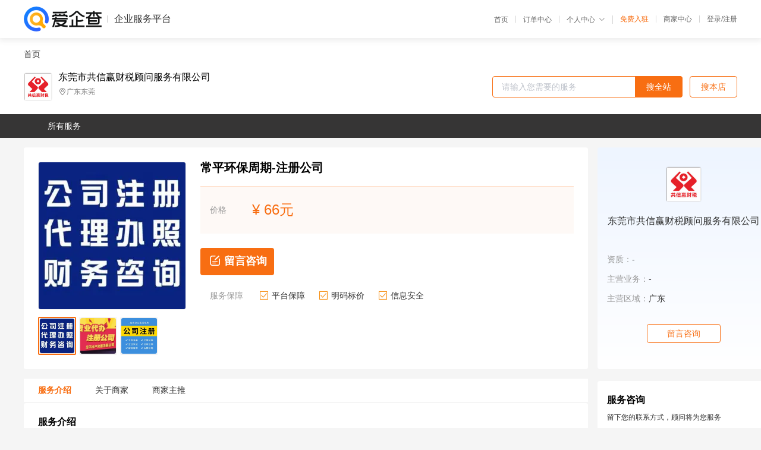

--- FILE ---
content_type: text/html; charset=UTF-8
request_url: https://yiqifu.baidu.com/cgoods_detail_2002931014514
body_size: 3477
content:
<!DOCTYPE html><html><head><meta charset="UTF-8">  <title>东莞市共信赢财税顾问服务有限公司-咨询-爱企查企业服务平台</title>   <meta name="keywords" content="代办,代理,机构,联系方式,服务价格">   <meta name="description" content="平台提供服务详细信息说明,东莞市共信赢财税顾问服务有限公司为您提供在的、、相关代理代办服务，免费咨询专业顾问了解更多信息! 查询其他提供服务优质服务商,请关注爱企查企业服务平台。">  <meta http-equiv="X-UA-Compatible" content="IE=edge"><meta name="referrer" content="no-referrer-when-downgrade"><link rel="pre-connect" href="//qifu-pub.bj.bcebos.com/"><link rel="dns-prefetch" href="//qifu-pub.bj.bcebos.com/"><link rel="dns-prefetch" href="//ts.bdimg.com"><link rel="dns-prefetch" href="//himg.bdimg.com"><link rel="shortcut icon" href="//xinpub.cdn.bcebos.com/static/favicon.ico" type="image/x-icon">       <link rel="preload" fetchpriority="high" href="https://qifu-pub.bj.bcebos.com/datapic/197d5c8ffcd414690cb79938b0d5cd93_fullsize.jpg?x-bce-process=image/resize,m_lfit,w_249/format,f_webp" as="image">  <script type="text/javascript" src="//passport.baidu.com/passApi/js/uni_login_wrapper.js"></script><script src="https://xin-static.cdn.bcebos.com/law-m/js/template.js"></script> <link href="//xinpub.cdn.bcebos.com/aiqifu/static/1748572627/css/vendors.95232eab35f.css" rel="stylesheet"><link href="//xinpub.cdn.bcebos.com/aiqifu/static/1748572627/css/cgoodsrelease.87900c7696a.css" rel="stylesheet"> <script>/* eslint-disable */
        // 添加百度统计
        var _hmt = _hmt || [];
        (function () {
            var hm = document.createElement('script');
            hm.src = '//hm.baidu.com/hm.js?37e1bd75d9c0b74f7b4a8ba07566c281';
            hm.setAttribute('async', 'async');
            hm.setAttribute('defer', 'defer');
            var s = document.getElementsByTagName('script')[0];
            s.parentNode.insertBefore(hm, s);
        })();</script></head><body><div id="app">  </div><script>/* eslint-disable */  window.pageData = {"isLogin":0,"userName":null,"casapi":null,"passapi":"\/\/passport.baidu.com\/passApi\/js\/uni_login_wrapper.js","logoutUrl":"https:\/\/yiqifu.baidu.com\/\/cusercenter\/logout","logintype":0,"userPhoto":"https:\/\/himg.bdimg.com\/sys\/portrait\/item\/default.jpg","homePage":"https:\/\/yiqifu.baidu.com","passDomain":"https:\/\/passport.baidu.com","version":"V1.0.33","goodsInfo":{"id":"2002931014514","shopId":"203973441","spuName":"\u5e38\u5e73\u73af\u4fdd\u5468\u671f-\u6ce8\u518c\u516c\u53f8","shopLevel":1,"company":"","serviceTeam":"","serviceDetail":"\u54a8\u8be2\uff0c\u5b9a\u5236\u4e2a\u6027\u5316\u65b9\u6848","serviceMode":"1\u5bf91\u4e13\u4eba\u670d\u52a1","spuDesc":"","detail":"<p><strong> \u516c\u53f8\u540d\u79f0 <\/strong> : \u4e1c\u839e\u5e02\u5171\u4fe1\u8d62\u8d22\u52a1\u516c\u53f8\u670d\u52a1\u6709\u9650\u516c\u53f8<strong> \u670d\u52a1\u5185\u5bb9 <\/strong> : \u516c\u53f8\u6ce8\u518c \u505a\u8d26\u62a5\u7a0e  \u8425\u4e1a\u6267\u7167\u529e\u7406<strong> \u6ce8\u518c\u516c\u53f8\u5730\u57df <\/strong> : \u56fd\u5185\u516c\u53f8\u6ce8\u518c <\/p><hr\/><p align=\"center\"><img src=\"https:\/\/t12.baidu.com\/it\/u=329241077,1402773321&fm=199&app=68&f=JPEG?w=750&h=750&s=1BA5E9068F9E0FED3FA99CAE03007011\"\/><\/p><p align=\"center\"><img src=\"https:\/\/t11.baidu.com\/it\/u=1388033000,3020667789&fm=199&app=68&f=JPEG?w=750&h=770&s=31B64832DA3C75AFFF60C9CA02003037\"\/><\/p><p align=\"center\"><img src=\"https:\/\/t10.baidu.com\/it\/u=3610823746,3037237809&fm=199&app=68&f=JPEG?w=750&h=400&s=18F1E3061B74AECA465084130300E081\"\/><\/p><p align=\"center\"><img src=\"https:\/\/t10.baidu.com\/it\/u=3672169886,4117169301&fm=199&app=68&f=JPEG?w=750&h=870&s=78203072419A67EB48E519D0020010A2\"\/><\/p><p align=\"center\"><img src=\"https:\/\/t10.baidu.com\/it\/u=3672169886,4117169301&fm=199&app=68&f=JPEG?w=750&h=870&s=78203072419A67EB48E519D0020010A2\"\/><\/p><p align=\"center\"><img src=\"https:\/\/t12.baidu.com\/it\/u=3242632038,2617586522&fm=199&app=68&f=JPEG?w=750&h=1050&s=B832E0124E1C51EB046618DE020050B8\"\/><\/p><p align=\"center\"><img src=\"https:\/\/t10.baidu.com\/it\/u=1710423264,403175776&fm=199&app=68&f=JPEG?w=750&h=760&s=BA2A702215CEE6E90C4874DA000080A2\"\/><\/p>","skuList":{"":{"skuId":"2002931422515","price":"66.00"}},"attrList":[],"price":"66.00","minPrice":"66.00","coverImage":"https:\/\/qifu-pub.bj.bcebos.com\/datapic\/197d5c8ffcd414690cb79938b0d5cd93_fullsize.jpg","spuImgList":["https:\/\/qifu-pub.bj.bcebos.com\/datapic\/197d5c8ffcd414690cb79938b0d5cd93_fullsize.jpg","https:\/\/qifu-pub.bj.bcebos.com\/datapic\/e3cfa770c9f0ab1b26ecb0a30fb7e542_fullsize.jpg","https:\/\/qifu-pub.bj.bcebos.com\/datapic\/bd26ad5c098a0dd67a4581ce1c8d7258_fullsize.jpg"],"disclaimer":"<p>\u4f01\u4e1a\u670d\u52a1\u5e73\u53f0\u6e29\u99a8\u63d0\u793a<\/p>\n        <p>1\u3001\u4ee5\u4e0a\u5c55\u793a\u7684\u4fe1\u606f\u5185\u5bb9\u5747\u7531\u53d1\u5e03\uff0c\u5185\u5bb9\u7684\u771f\u5b9e\u6027\u3001\u51c6\u786e\u6027\u548c\u5408\u6cd5\u6027\u7531\u8d1f\u8d23\u3002<\/p>\n        <p>2\u3001\u8d2d\u4e70\u670d\u52a1\u524d\u6ce8\u610f\u8c28\u614e\u6838\u5b9e\uff0c\u5e76\u4e0e\u670d\u52a1\u673a\u6784\u6c9f\u901a\u786e\u8ba4\u3002<\/p>\n        <p>3\u3001\u4f01\u4e1a\u670d\u52a1\u5e73\u53f0\u7f51\u7ad9\u4ec5\u8fdb\u884c\u4fe1\u606f\u5c55\u793a\uff0c\u5982\u60a8\u53d1\u73b0\u9875\u9762\u6709\u4efb\u4f55\u8fdd\u6cd5\u6216\u4fb5\u6743\u4fe1\u606f\uff0c\u8bf7\u63d0\u4f9b\u76f8\u5173\u6750\u6599\u81f3\u90ae\u7bb1ext_qfhelp@baidu.com\uff0c\u6211\u4eec\u4f1a\u53ca\u65f6\u6838\u67e5\u5904\u7406\u5e76\u56de\u590d\u3002<\/p>","workPlace":[],"serviceProcess":[],"serviceNotice":[],"description":"","skuDesc":"","hasPhoneNum":1,"district":[],"servYears":1},"shopInfo":{"shopId":"203973441","certTags":[],"tags":[],"logo":"https:\/\/qifu-pub.bj.bcebos.com\/datapic\/0bf47b69640df9eb4fe5dc67c560c384_fullsize.jpg","address":"\u5e7f\u4e1c\u4e1c\u839e","wxPic":"","hasPhoneNum":1,"noauth":0,"shopLevel":1,"name":"\u4e1c\u839e\u5e02\u5171\u4fe1\u8d62\u8d22\u7a0e\u987e\u95ee\u670d\u52a1\u6709\u9650\u516c\u53f8","servDistricts":[],"visitNumber":"0","lat":null,"lng":null,"regAddr":null,"licensePhoto":"","goodsCount":1340},"article":[],"recommend":[{"spuId":"2002829326220","posterNormal":"https:\/\/qifu-pub.bj.bcebos.com\/datapic\/c209bf7b93d2ada89b70d492d0d6335b_fullsize.jpg","name":"\u5927\u6717\u73af\u4fdd\u5851\u80f6\u516c\u53f8","price":"66.00"},{"spuId":"2002962320662","posterNormal":"https:\/\/qifu-pub.bj.bcebos.com\/datapic\/0a4ed38305a56afd748f247e7f7a7d87_fullsize.jpg","name":"\u4e1c\u5751\u7533\u8bf7\u4e00\u822c\u7eb3\u7a0e\u4eba\u4e9a\u9a6c\u900a\u516c\u53f8-\u6ce8\u518c\u516c\u53f8","price":"66.00"},{"spuId":"2002930028224","posterNormal":"https:\/\/qifu-pub.bj.bcebos.com\/datapic\/0a4ed38305a56afd748f247e7f7a7d87_fullsize.jpg","name":"\u4e1c\u839e\u5e02\u73af\u4fdd\u5468\u671f-\u6ce8\u518c\u516c\u53f8","price":"66.00"},{"spuId":"2002930052854","posterNormal":"https:\/\/qifu-pub.bj.bcebos.com\/datapic\/e3cfa770c9f0ab1b26ecb0a30fb7e542_fullsize.jpg","name":"\u6d88\u9632\u8d38\u6613\u516c\u53f8\u5927\u6717","price":"66.00"},{"spuId":"2002922085394","posterNormal":"https:\/\/qifu-pub.bj.bcebos.com\/datapic\/c209bf7b93d2ada89b70d492d0d6335b_fullsize.jpg","name":"\u9ec4\u6c5f\u8425\u4e1a\u6267\u7167\u529e\u7406\u4ef7\u683c","price":"66.00"},{"spuId":"2002931244346","posterNormal":"https:\/\/qifu-pub.bj.bcebos.com\/datapic\/0a4ed38305a56afd748f247e7f7a7d87_fullsize.jpg","name":"\u6865\u5934\u516c\u53f8\u6ce8\u9500\u4e94\u91d1\u516c\u53f8-\u6ce8\u518c\u516c\u53f8","price":"66.00"}],"result":{"title":"\u4e1c\u839e\u5e02\u5171\u4fe1\u8d62\u8d22\u7a0e\u987e\u95ee\u670d\u52a1\u6709\u9650\u516c\u53f8-\u54a8\u8be2-\u7231\u4f01\u67e5\u4f01\u4e1a\u670d\u52a1\u5e73\u53f0","keywords":"\u4ee3\u529e,\u4ee3\u7406,\u673a\u6784,\u8054\u7cfb\u65b9\u5f0f,\u670d\u52a1\u4ef7\u683c","description":"\u5e73\u53f0\u63d0\u4f9b\u670d\u52a1\u8be6\u7ec6\u4fe1\u606f\u8bf4\u660e,\u4e1c\u839e\u5e02\u5171\u4fe1\u8d62\u8d22\u7a0e\u987e\u95ee\u670d\u52a1\u6709\u9650\u516c\u53f8\u4e3a\u60a8\u63d0\u4f9b\u5728\u7684\u3001\u3001\u76f8\u5173\u4ee3\u7406\u4ee3\u529e\u670d\u52a1\uff0c\u514d\u8d39\u54a8\u8be2\u4e13\u4e1a\u987e\u95ee\u4e86\u89e3\u66f4\u591a\u4fe1\u606f! \u67e5\u8be2\u5176\u4ed6\u63d0\u4f9b\u670d\u52a1\u4f18\u8d28\u670d\u52a1\u5546,\u8bf7\u5173\u6ce8\u7231\u4f01\u67e5\u4f01\u4e1a\u670d\u52a1\u5e73\u53f0\u3002"},"address":{"id":"100000","addrName":"\u5168\u56fd"}} || {};

        /* eslint-enable */</script> <script src="//xinpub.cdn.bcebos.com/aiqifu/static/1748572627/js/0.a8be39429dd.js"></script><script src="//xinpub.cdn.bcebos.com/aiqifu/static/1748572627/js/cgoodsrelease.17c771b99cc.js"></script> </body></html>